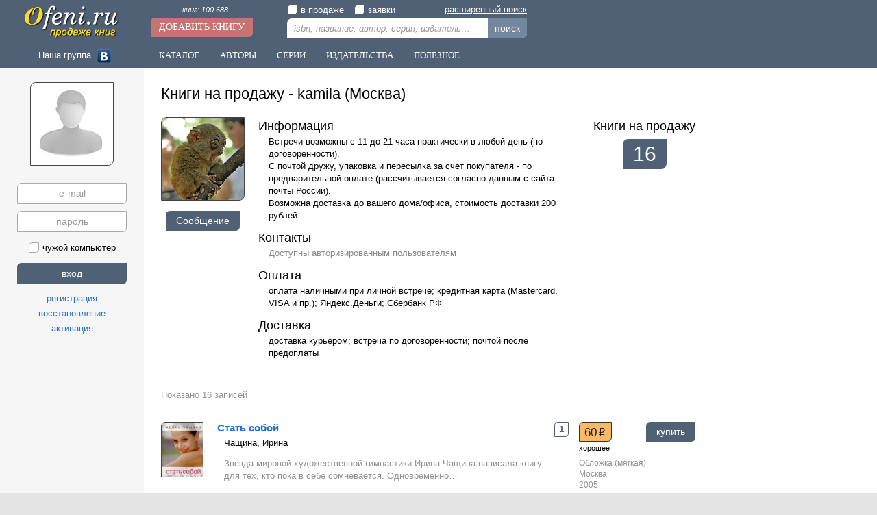

--- FILE ---
content_type: text/html; charset=windows-1251
request_url: https://ofeni.ru/user/?id=473&sale
body_size: 24028
content:
<!DOCTYPE html>
<html>
<head>
<title>kamila / Книги, выставленные на продажу</title>
<meta http-equiv='Content-Type' content='text/html; charset=windows-1251'>
<meta name='description' content='Книг в продаже: 16. Книги пользователя &quot;kamila&quot;, выставленные на продажу. Купить книгу у пользователя' lang='ru'>
<meta name='robots' content='index,follow'>
<meta name='revisit-after' content='1'>
<meta name='google-site-verification' content='J76WOWaeaDF3KeXORPNj0a2EkrJyml9i9JQf8OML8x4'>
<meta name='yandex-verification' content='2fa8870ca12fa70b'>
<link type='image/x-icon' href='/favicon.ico' rel='icon'>
<link type='text/css' href='/css?main' rel='stylesheet'>
<link type='text/css' href='/css?design/default/' rel='stylesheet'>
<script type='text/javascript' src='https://ajax.googleapis.com/ajax/libs/jquery/1.11.3/jquery.min.js'></script>
<script type='text/javascript' src='https://ajax.googleapis.com/ajax/libs/jqueryui/1.11.3/jquery-ui.min.js'></script>
<script type='text/javascript' src='/java?main'></script>
<script type='text/javascript' src='/java?design/default/'></script>
</head>

<body>
<div id='main'>
	<div id='slide'>
		<div class='logo'><a href='/'><img src='/images/logo.jpg' alt='ofeni.ru - сайт продажи книг'></a></div>
		<div class='addbook'><span><a href='/book/'>книг: 100 688</a></span><br><a href='/book/?add'>Добавить книгу</a></div>
		<div class='search'>
			<div><label><input type='checkbox' name='sale' value=''><span></span>в продаже</label><label><input type='checkbox' name='buy' value=''><span></span>заявки</label><span class='smore'><a href='/search'>расширенный поиск</a></span></div>
			<input class='inpt' type='text' name='search' value='' placeholder='isbn, название, автор, серия, издательство'><span>&times;</span><span class='inpb' onclick='go_search()'>поиск</span>
		</div>
		<div id='fpan'></div>
	</div>
	<nav id='nav'>
		<span class='social'>Наша группа <a target='_blank' href='https://vk.com/ofeni_ru'><img src='/images/social/vk.jpg' alt=''></a></span><span class='navbut'><a href='/theme/'>Каталог</a><a href='/author/'>Авторы</a><a href='/series/'>Серии</a><a href='/izdat/'>Издательства</a><a href='/need/'>Полезное</a></span>
	</nav>
	<table class='w10'><tr>
	<td id='panel'>
		<div id='user'>
<div class='center t20 b5'>
	<div class='mainimg'><img src='/images/user_img.jpg' alt=''></div>
</div>
<div class='login'>
	<input type='email' name='mail' value='' placeholder='e-mail' autocomplete='off' class='inpt' title='e-mail'><br>
	<input type='password' name='pass' value='' placeholder='пароль' class='inpt' title='пароль'><br>
	<label><input type='checkbox' name='check' value=''><span></span>чужой компьютер</label><br>
	<input type='button' name='go' value='вход' class='inpb'><br>
	<span id='registr' class='lit'>регистрация</span><br>
	<span id='remind' class='lit'>восстановление</span><br>
	<span id='active' class='lit'>активация</span>
</div>
</div>
	</td><td id='content'>
<!--[if lte IE 9]>
<div class='iewarn'><p>Ваш браузер устарел. Мы не занимаемся поддержкой Internet Explorer версии 9 и ниже.</p></div>
<![endif]-->
		<div id='container'>
<h1>Книги на продажу - kamila (Москва)</h1><div class='list_area'>
<table class='w10'><tr><td class='r20 b20 w0 center'>
	<a href='/user/?id=473'><img class='ib8' src='/images/user/473/getimage.jpeg' alt='' style='width:120px;height:120px;'></a>
	<div class='t5'><span class='usonline hide' name='473'>сейчас на сайте</span></div>
	<div class='t10'><span class='inpb' onclick='act("user","msgsend",473)'>Сообщение</span></div>
</td><td class='b20'>
	<h2 style='margin-bottom:0;'>Информация</h2><div class='l15 b10'><p>Встречи возможны с 11 до 21 часа практически в любой день (по договоренности).<br>С почтой дружу, упаковка и пересылка за счет покупателя - по предварительной оплате (рассчитывается согласно данным с сайта почты России).<br>Возможна доставка до вашего дома/офиса, стоимость доставки 200 рублей.</p></div><h2 style='margin-bottom:0;'>Контакты</h2><div class='l15 b10'><p class='greym'>Доступны авторизированным пользователям</p></div><h2 style='margin-bottom:0;'>Оплата</h2><div class='l15 b10'>оплата наличными при личной встрече; кредитная карта (Mastercard, VISA и пр.); Яндекс.Деньги; Сбербанк РФ</div><h2 style='margin-bottom:0;'>Доставка</h2><div class='l15 b10'>доставка курьером; встреча по договоренности; почтой после предоплаты</div></td><td class='l20 w0 nw center'><h2>Книги на продажу</h2><div class='t5 center b20'><a href='/user/?id=473&sale' class='inpb' style='font-size:30px;display:initial;border-radius:8px 0;'>16</a></div></td></tr></table><div class='page_nav'><span class='look'>Показано 16 записей</span></div>
<div class='row' id='12455'>
	<table><tr>
		<td><a href='/book/?id=12455'><img src='/images/book/12455/sm_chawina_irina_-_stat_soboj.jpg' alt=''></a></td>
		<td>
			<p class='name'><a href='/book/?id=12455' title='Чащина, Ирина - Стать собой / ISBN 5-17-033424-9'>Стать собой</a></p>
			<p class='author'><a href='/author/?id=4806' title='автор: Чащина, Ирина'>Чащина, Ирина</a></p>
			<p class='info'>Звезда мировой художественной гимнастики Ирина Чащина написала книгу для тех, кто пока в себе сомневается. Одновременно…</p>
		</td>
		<td>
			<span class='sale'>1</span><br>
		</td>
		<td>
			<div class='insert'><a class='price' href='/book/?id=12455'>60<i>Р</i></a><br><u>хорошее</u><span class='usbut'><span class='inpb' onclick='act("order","new",3413)'>купить</span></span></div>
			<p class='izdat'>Обложка (мягкая)<br>Москва<br>2005</p>
		</td>
	</tr></table>
</div>
<div class='row' id='12454'>
	<table><tr>
		<td><a href='/book/?id=12454'><img src='/images/book/12454/sm_bogdan_konstantin_nikolaevich_-_akvarium_iznutri:_zhizn_v_vode__osnovy_akvariumnoj_biohimii__akvariumnaya_tehnika__osvewenie_akvariuma__grunt__dezinfekciya_akvariumnoj_sredy.jpg' alt=''></a></td>
		<td>
			<p class='name'><a href='/book/?id=12454' title='Богдан, Константин Николаевич - Аквариум изнутри: Жизнь в воде; Основы аквариумной биохимии; Аквариумная техника; Освещение аквариума; Грунт; Дезинфекция аквариумной среды / ISBN 5-17-009795-6, 966-596-573-5'>Аквариум изнутри: Жизнь в воде; Основы аквариумной биохимии; Аквариумная техника; Освещение аквариума; Грунт; Дезинфекция аквариумной среды</a></p>
			<p class='author'><a href='/author/?id=4965' title='автор: Богдан, Константин Николаевич'>Богдан, Константин Николаевич</a></p>
			<p class='info'>Вы хотите не просто наслаждаться красотой аквариумных рыбок, но – превратить свой аквариум в настоящий подводный мир?…</p>
		</td>
		<td>
			<span class='sale'>1</span><br>
		</td>
		<td>
			<div class='insert'><a class='price' href='/book/?id=12454'>5<i>Р</i></a><br><u>хорошее</u><span class='usbut'><span class='inpb' onclick='act("order","new",3412)'>купить</span></span></div>
			<p class='izdat'>Обложка (мягкая)<br><a href='/izdat/?id=158' title='издательство: Сталкер'>Сталкер</a><br>Москва<br>2001</p>
		</td>
	</tr></table>
</div>
<div class='row' id='12453'>
	<table><tr>
		<td><a href='/book/?id=12453'><img src='/images/book/12453/sm_zeland_vadim_-_prostranstvo_variantov.jpg' alt=''></a></td>
		<td>
			<p class='name'><a href='/book/?id=12453' title='Зеланд, Вадим - Пространство вариантов / ISBN 978-5-9573-1010-5, 5-9573-1010-7'>Пространство вариантов</a></p>
			<p class='author'><a href='/author/?id=4804' title='автор: Зеланд, Вадим'>Зеланд, Вадим</a></p>
			<p class='info'>"Пространство вариантов" – это первая книга Вадима Зеланда "Трансерфинг реальности". Речь в ней идет об очень странных…</p>
		</td>
		<td>
			<span class='sale'>1</span><br><span class='buy'>1</span><br>
		</td>
		<td>
			<div class='insert'><a class='price' href='/book/?id=12453'>60<i>Р</i></a><br><u>отличное</u><span class='usbut'><span class='inpb' onclick='act("order","new",3411)'>купить</span></span></div>
			<p class='izdat'>Переплет (твердый)<br><a href='/izdat/?id=655' title='издательство: Весь'>Весь</a><br>Санкт-Петербург<br>2007</p>
		</td>
	</tr></table>
</div>
<div class='row' id='12452'>
	<table><tr>
		<td><a href='/book/?id=12452'><img src='/images/book/12452/sm_sobol_marek_-_mojry.jpg' alt=''></a></td>
		<td>
			<p class='name'><a href='/book/?id=12452' title='Соболь, Марек - Мойры / ISBN 5-86471-412-7'>Мойры</a></p>
			<p class='author'><a href='/author/?id=4803' title='автор: Соболь, Марек'>Соболь, Марек</a></p>
			<p class='info'>Роман Марека Соболя – не сентиментальный китч, но книга, исполненная истинного тепла и глубоких раздумий. Словом, это…</p>
		</td>
		<td>
			<span class='sale'>3</span><br>
		</td>
		<td>
			<div class='insert'><a class='price' href='/book/?id=12452'>30<i>Р</i></a><br><u>отличное</u><span class='usbut'><span class='inpb' onclick='act("order","new",3410)'>купить</span></span></div>
			<p class='izdat'>Переплет (твердый)<br><a href='/izdat/?id=62' title='издательство: Фантом Пресс'>Фантом Пресс</a><br>Москва<br>2008</p>
		</td>
	</tr></table>
</div>
<div class='row' id='8072'>
	<table><tr>
		<td><a href='/book/?id=8072'><img src='/images/book/8072/sm_boris_akunin_-_fantastika.jpg' alt=''></a></td>
		<td>
			<p class='name'><a href='/book/?id=8072' title='Акунин, Борис - Фантастика / ISBN 978-5-17-050894-5, 978-5-271-19814-4'>Фантастика</a></p>
			<p class='author'><a href='/author/?id=1492' title='автор: Акунин, Борис'>Акунин, Борис</a></p>
			<p class='info'>Роман "Фантастика" входит в серию "Жанры" - литературный проект Бориса Акунина.</p>
		</td>
		<td>
			<span class='sale'>1</span><br>
		</td>
		<td>
			<div class='insert'><a class='price' href='/book/?id=8072'>20<i>Р</i></a><br><u>хорошее</u><span class='usbut'><span class='inpb' onclick='act("order","new",3409)'>купить</span></span></div>
			<p class='izdat'>Обложка (мягкая)<br><a href='/izdat/?id=30' title='издательство: Астрель'>Астрель</a><br>Москва<br>2008</p>
		</td>
	</tr></table>
</div>
<div class='row' id='3848'>
	<table><tr>
		<td><a href='/book/?id=3848'><img src='/images/book/3848/sm_mariya_simonova_-_privychka_zhit.jpg' alt=''></a></td>
		<td>
			<p class='name'><a href='/book/?id=3848' title='Симонова, Мария - Привычка жить / ISBN 5-699-12623-6'>Привычка жить</a></p>
			<p class='author'><a href='/author/?id=1260' title='автор: Симонова, Мария'>Симонова, Мария</a></p>
			<p class='info'>На долю отряда поисковиков, бойцом которого был десантник Андрей Маркелов, выпала труднейшая задача - очистить Галактику…</p>
		</td>
		<td>
			<span class='sale'>1</span><br>
		</td>
		<td>
			<div class='insert'><a class='price' href='/book/?id=3848'>30<i>Р</i></a><br><u>хорошее</u><span class='usbut'><span class='inpb' onclick='act("order","new",3408)'>купить</span></span></div>
			<p class='izdat'>Переплет (твердый)<br><a href='/izdat/?id=1' title='издательство: Эксмо'>Эксмо</a><br>Москва<br>2005</p>
		</td>
	</tr></table>
</div>
<div class='row' id='131'>
	<table><tr>
		<td><a href='/book/?id=131'><img src='/images/book/131/sm_mjet_yu_gjebori_-_serdce_feniksa.jpg' alt=''></a></td>
		<td>
			<p class='name'><a href='/book/?id=131' title='Гэбори, Мэтью - Сердце Феникса / ISBN 5-352-00413-9'>Сердце Феникса</a></p>
			<p class='author'><a href='/author/?id=71' title='автор: Гэбори, Мэтью'>Гэбори, Мэтью</a></p>
			<p class='info'>Мэтью Гэбори (р. 1972) - признанный лидер направления фэнтези во французской литературе. Среди его последних произведений…</p>
		</td>
		<td>
			<span class='sale'>2</span><br>
		</td>
		<td>
			<div class='insert'><a class='price' href='/book/?id=131'>30<i>Р</i></a><br><u>отличное</u><span class='usbut'><span class='inpb' onclick='act("order","new",3407)'>купить</span></span></div>
			<p class='izdat'>Переплет (твердый)<br><a href='/izdat/?id=19' title='издательство: Азбука-классика'>Азбука-классика</a><br>Санкт-Петербург<br>2003</p>
		</td>
	</tr></table>
</div>
<div class='row' id='12451'>
	<table><tr>
		<td><a href='/book/?id=12451'><img src='/images/book/12451/sm_kozlovskij_yurij_-_deti_angelov.jpg' alt=''></a></td>
		<td>
			<p class='name'><a href='/book/?id=12451' title='Козловский, Юрий - Дети ангелов / ISBN 978-5-4226-0052-6'>Дети ангелов</a></p>
			<p class='author'><a href='/author/?id=1381' title='автор: Козловский, Юрий'>Козловский, Юрий</a></p>
			<p class='info'>На заре веков Создатель наделил первых людей силой Духа и отпустил им срок жизни в тысячу лет. Но люди надежд Творца…</p>
		</td>
		<td>
			<span class='sale'>1</span><br>
		</td>
		<td>
			<div class='insert'><a class='price' href='/book/?id=12451'>40<i>Р</i></a><br><u>хорошее</u><span class='usbut'><span class='inpb' onclick='act("order","new",3406)'>купить</span></span></div>
			<p class='izdat'>Переплет (твердый)<br>Санкт-Петербург<br>2010</p>
		</td>
	</tr></table>
</div>
<div class='row' id='6026'>
	<table><tr>
		<td><a href='/book/?id=6026'><img src='/images/book/6026/sm_majkl_skott_rojen_-_presleduya_voshod.jpg' alt=''></a></td>
		<td>
			<p class='name'><a href='/book/?id=6026' title='Роэн, Майкл Скотт - Преследуя восход / ISBN 5-352-00604-2'>Преследуя восход</a></p>
			<p class='author'><a href='/author/?id=1905' title='автор: Роэн, Майкл Скотт'>Роэн, Майкл Скотт</a></p>
			<p class='info'>Майкл Скотт Роэн (1951) получил образование в Эдинбургской академии и Оксфорде. Он специалист в области антропологии…</p>
		</td>
		<td>
			<span class='sale'>1</span><br>
		</td>
		<td>
			<div class='insert'><a class='price' href='/book/?id=6026'>40<i>Р</i></a><br><u>отличное</u><span class='usbut'><span class='inpb' onclick='act("order","new",3405)'>купить</span></span></div>
			<p class='izdat'>Переплет (твердый)<br><a href='/izdat/?id=19' title='издательство: Азбука-классика'>Азбука-классика</a><br>Санкт-Петербург<br>2003</p>
		</td>
	</tr></table>
</div>
<div class='row' id='6521'>
	<table><tr>
		<td><a href='/book/?id=6521'><img src='/images/book/6521/sm_sergej_ivanov_-_zheleznyj_zver._vetry_imperii._tesen_mir.jpg' alt=''></a></td>
		<td>
			<p class='name'><a href='/book/?id=6521' title='Иванов, Сергей - Железный зверь. Ветры империи. Тесен мир / ISBN 5-17-017423-3'>Железный зверь. Ветры империи. Тесен мир</a></p>
			<p class='author'><a href='/author/?id=1208' title='автор: Иванов, Сергей'>Иванов, Сергей</a></p>
			<p class='info'>Трилогия Сергея Иванова - это причудливый мир, где мотивы классической фэнтези и приключенческой фантастики переплелись…</p>
		</td>
		<td>
			<span class='sale'>1</span><br><span class='buy'>1</span><br>
		</td>
		<td>
			<div class='insert'><a class='price' href='/book/?id=6521'>30<i>Р</i></a><br><u>среднее</u><span class='usbut'><span class='inpb' onclick='act("order","new",3404)'>купить</span></span></div>
			<p class='izdat'>Переплет (твердый)<br>Москва<br>2003</p>
		</td>
	</tr></table>
</div>
<div class='row' id='735'>
	<table><tr>
		<td><a href='/book/?id=735'><img src='/images/book/735/sm_aleksandr_shakilov_-_metro_2033._vojna_krotov.jpg' alt=''></a></td>
		<td>
			<p class='name'><a href='/book/?id=735' title='Шакилов, Александр - Метро 2033. Война кротов / ISBN 978-5-17-071488-9, 978-5-271-32554-0'>Метро 2033. Война кротов</a></p>
			<p class='author'><a href='/author/?id=340' title='автор: Шакилов, Александр'>Шакилов, Александр</a></p>
			<p class='info'>"Метро 2033" Дмитрия Глуховского - культовый фантастический роман, самая обсуждаемая российская книга последних лет…</p>
		</td>
		<td>
			<span class='sale'>3</span><br>
		</td>
		<td>
			<div class='insert'><a class='price' href='/book/?id=735'>30<i>Р</i></a><br><u>хорошее</u><span class='usbut'><span class='inpb' onclick='act("order","new",3403)'>купить</span></span></div>
			<p class='izdat'>Обложка (мягкая)<br><a href='/izdat/?id=30' title='издательство: Астрель'>Астрель</a><br>Москва<br>2010</p>
		</td>
	</tr></table>
</div>
<div class='row' id='12450'>
	<table><tr>
		<td><a href='/book/?id=12450'><img src='/images/sm_bookimg.jpg' alt=''></a></td>
		<td>
			<p class='name'><a href='/book/?id=12450' title='Рогов, Валерий - Во гласе трубном / ISBN 5-901746-01-5'>Во гласе трубном</a></p>
			<p class='author'><a href='/author/?id=4802' title='автор: Рогов, Валерий'>Рогов, Валерий</a></p>
			<p class='info'>В книге известного русского писателя Валерия Рогова собраны лучшие его произведения, созданные им как в период последнего…</p>
		</td>
		<td>
			<span class='sale'>1</span><br>
		</td>
		<td>
			<div class='insert'><a class='price' href='/book/?id=12450'>20<i>Р</i></a><br><u>новая</u><span class='usbut'><span class='inpb' onclick='act("order","new",3402)'>купить</span></span></div>
			<p class='izdat'>Переплет (твердый)<br><a href='/izdat/?id=654' title='издательство: Агумаа'>Агумаа</a><br>Москва<br>2001</p>
		</td>
	</tr></table>
</div>
<div class='row' id='9700'>
	<table><tr>
		<td><a href='/book/?id=9700'><img src='/images/book/9700/sm_dzhordzh_hagen_-_lamentacii.jpg' alt=''></a></td>
		<td>
			<p class='name'><a href='/book/?id=9700' title='Хаген, Джордж - Ламентации / ISBN 978-5-86471-459-1'>Ламентации</a></p>
			<p class='author'><a href='/author/?id=3260' title='автор: Хаген, Джордж'>Хаген, Джордж</a></p>
			<p class='info'>Знакомьтесь - это Ламенты, безалаберное семейство, которое носит по миру в поисках идеальной страны, но находят они…</p>
		</td>
		<td>
			<span class='sale'>3</span><br>
		</td>
		<td>
			<div class='insert'><a class='price' href='/book/?id=9700'>60<i>Р</i></a><br><u>отличное</u><span class='usbut'><span class='inpb' onclick='act("order","new",3401)'>купить</span></span></div>
			<p class='izdat'>Переплет (твердый)<br><a href='/izdat/?id=62' title='издательство: Фантом Пресс'>Фантом Пресс</a><br>Москва<br>2008</p>
		</td>
	</tr></table>
</div>
<div class='row' id='12449'>
	<table><tr>
		<td><a href='/book/?id=12449'><img src='/images/book/12449/sm_hajder_mo_-_ostrov_svinej.jpg' alt=''></a></td>
		<td>
			<p class='name'><a href='/book/?id=12449' title='Хайдер, Мо - Остров свиней / ISBN 978-5-17-041522-9, 978-5-403-00347-6'>Остров свиней</a></p>
			<p class='author'><a href='/author/?id=4964' title='автор: Хайдер, Мо'>Хайдер, Мо</a></p>
			<p class='info'>Аномальные явления – миф. В этом уверен известный журналист Джо Оукс, специализирующийся на разоблачении фальшивых фото-…</p>
		</td>
		<td>
			<span class='sale'>1</span><br>
		</td>
		<td>
			<div class='insert'><a class='price' href='/book/?id=12449'>40<i>Р</i></a><br><u>отличное</u><span class='usbut'><span class='inpb' onclick='act("order","new",3400)'>купить</span></span></div>
			<p class='izdat'>Переплет (твердый)<br><a href='/izdat/?id=11' title='издательство: АСТ Москва'>АСТ Москва</a><br>Москва<br>2008</p>
		</td>
	</tr></table>
</div>
<div class='row' id='12448'>
	<table><tr>
		<td><a href='/book/?id=12448'><img src='/images/book/12448/sm_jejts_richard_-_doroga_peremen.jpg' alt=''></a></td>
		<td>
			<p class='name'><a href='/book/?id=12448' title='Йейтс, Ричард - Дорога перемен / ISBN 978-5-389-02445-8'>Дорога перемен</a></p>
			<p class='author'><a href='/author/?id=456' title='автор: Йейтс, Ричард'>Йейтс, Ричард</a></p>
			<p class='info'>Это история Фрэнка и Эйприл Уилер – умной, красивой и талантливой супружеской пары, изнывающей от банальности пригородного…</p>
		</td>
		<td>
			<span class='sale'>1</span><br>
		</td>
		<td>
			<div class='insert'><a class='price' href='/book/?id=12448'>20<i>Р</i></a><br><u>отличное</u><span class='usbut'><span class='inpb' onclick='act("order","new",3399)'>купить</span></span></div>
			<p class='izdat'>Обложка (мягкая)<br><a href='/izdat/?id=29' title='издательство: Азбука'>Азбука</a>; <a href='/izdat/?id=28' title='издательство: Азбука-Аттикус'>Азбука-Аттикус</a><br>Санкт-Петербург<br>2011</p>
		</td>
	</tr></table>
</div>
<div class='row' id='12447'>
	<table><tr>
		<td><a href='/book/?id=12447'><img src='/images/book/12447/sm_vedenskaya_tatyana_-_moj_shikarnyj_boss.jpg' alt=''></a></td>
		<td>
			<p class='name'><a href='/book/?id=12447' title='Веденская, Татьяна - Мой шикарный босс / ISBN 978-5-699-32870-3'>Мой шикарный босс</a></p>
			<p class='author'><a href='/author/?id=4963' title='автор: Веденская, Татьяна'>Веденская, Татьяна</a></p>
			<p class='info'>Надя Митрофанова всегда была о себе невысокого мнения. Мечтами высоко к небесам не поднималась, довольствовалась скромной…</p>
		</td>
		<td>
			<span class='sale'>1</span><br>
		</td>
		<td>
			<div class='insert'><a class='price' href='/book/?id=12447'>30<i>Р</i></a><br><u>отличное</u><span class='usbut'><span class='inpb' onclick='act("order","new",3398)'>купить</span></span></div>
			<p class='izdat'>Переплет (твердый)<br><a href='/izdat/?id=1' title='издательство: Эксмо'>Эксмо</a><br>Москва<br>2009</p>
		</td>
	</tr></table>
</div><div class='page_nav'><span class='look'>Показано 16 записей</span></div></div>
<div class='more_area'></div>

		</div>
	</td></tr></table>
	<div id='footer'>
		<div class='fnav'>
<div><p>Офени.ру</p>
	<a href='/ofeni' title='Статья: кто такие офени'>кто такие офени</a><br>
	<a href='/rules' title='правила проекта'>правила</a><br>

</div>
<div><p>Разделы</p>
	<a href='/theme/' title='книги по темам (жанрам)' rel='nofollow'>каталог</a><br>
	<a href='/author/' title='книги по авторам' rel='nofollow'>авторы</a><br>
	<a href='/series/' title='книги по сериям' rel='nofollow'>серии</a><br>
	<a href='/izdat/' title='книги по издательствам' rel='nofollow'>издательства</a>
</div>
<div><p>Партнерство</p>
	<a href='/co/shop' title='Сотрудничество с магазинами'>магазинам</a><br>
</div>
<div><p>Поддержка</p>
	<span class='lit' onclick='act("user","msgsend",1)'>сообщение администратору</span><br>
	<span>e-mail: </span><a class='nobind' href='mailto:support@ofeni.ru'>support@ofeni.ru</a>
</div>
		</div>
		<div class='copy'>© 2010-2026 ofeni.ru - Все права защищены. <a href='/privacy_policy'>Политика конфиденциальности</a><script type='text/javascript'>
function updLICounter(){
	var a='b56013ff87e0b8a9fb902ef4a07a6990',s=6,d=window.location.protocol+'//'+document.location.host+'/',r=document.referrer,u=document.URL;
	if(!window.ref)window.ref=(md5((r+'/').substr(d.length,s))!=a)?r:'';
	if(md5((u+'/').substr(d.length,s))!=a){
		new Image().src = "//counter.yadro.ru/hit?r"+
		escape(window.ref)+((typeof(screen)=="undefined")?"":
		";s"+screen.width+"*"+screen.height+"*"+(screen.colorDepth?
		screen.colorDepth:screen.pixelDepth))+";u"+escape(u)+
		";h"+escape(document.title.substring(0,80))+
		";"+Math.random();
		window.ref=u;
	}
}
$(document).ready(function(){$('#bscmd').change(function(){updLICounter();});});
updLICounter();
</script>
</div>
	</div>
</div>
<div id='notice'></div><!-- Yandex.Metrika counter -->
<script type="text/javascript">
    (function (d, w, c) {
        (w[c] = w[c] || []).push(function() {
            try {
                w.yaCounter39398810 = new Ya.Metrika({
                    id:39398810,
                    clickmap:true,
                    trackLinks:true,
                    accurateTrackBounce:true,
                    webvisor:true,
                    trackHash:true
                });
            } catch(e) { }
        });

        var n = d.getElementsByTagName("script")[0],
            s = d.createElement("script"),
            f = function () { n.parentNode.insertBefore(s, n); };
        s.type = "text/javascript";
        s.async = true;
        s.src = "https://mc.yandex.ru/metrika/watch.js";

        if (w.opera == "[object Opera]") {
            d.addEventListener("DOMContentLoaded", f, false);
        } else { f(); }
    })(document, window, "yandex_metrika_callbacks");
</script>
<noscript><div><img src="https://mc.yandex.ru/watch/39398810" style="position:absolute; left:-9999px;" alt="" /></div></noscript>
<!-- /Yandex.Metrika counter -->

</body>
</html>

--- FILE ---
content_type: text/css; X-Content-Type-Options: nosniff; charset=windows-1251
request_url: https://ofeni.ru/css?main
body_size: 4035
content:
/* Основной стиль *//*font-family:sans-serif;font-size:14px;*/
html,body,p,div,span,iframe,form,font,img,strong,h1,h2,h3,h4,h5,h6,b,u,i,center,ol,ul,li,hr{font-family:Verdana;font-size:13px;margin:0;padding:0;border:0;outline:0;vertical-align:baseline;background:transparent;}
textarea,input{font-family:Verdana;font-size:13px;}
h1,h2,h3,h4,h5,h6{font-weight:normal;}
input{overflow:visible;}
img{vertical-align:top;}
table{border-collapse:collapse;}
th,td{padding:0;}
td{vertical-align:top;}
a,.lit{text-decoration:none;}
a:hover,.lit:hover{text-decoration:none;cursor:pointer;}
:focus{outline:0;}
ins{text-decoration:none;}
/* Позиционирование и отображение */
.rel{position:relative;}.abs{position:absolute;}
.top{vertical-align:top;}.middle{vertical-align:middle;}.bottom{vertical-align:bottom;}
.left{text-align:left;}.center{text-align:center;}.right{text-align:right;}
.hide{display:none;}.show{display:block;}
.clear{clear:both;}
/* Цвета */
.black{color:#000;}
.white{color:#fff;}
.green{color:#5b822b;}
.red{color:#941616;}
.blue{color:#334367;}
.orange{color:#df9d4a;}
.greys{color:#eee;}
.greyl{color:#ddd;}
.grey{color:#c0c0c0;}
.greyb{color:#999;}
.greym{color:#888;}
.greyn{color:#666;}
.greyd{color:#4b4b4b;}
/* Текст, шрифт, абзац */
.f11{font-size:11px;}.f12{font-size:12px;}.f13{font-size:13px;}.f14{font-size:14px;}.f15{font-size:15px;}.f16{font-size:16px;}.f18{font-size:18px;}.f20{font-size:20px;}.f22{font-size:22px;}
.i15{text-indent:15px;}.i30{text-indent:30px;}.i60{text-indent:60px;}
.bold{font-weight:bold;}.fn{font-weight:normal;}
.it{font-style:italic;}
.frt{float:right;}.fll{float:left;}
.nw{white-space:nowrap;}
.lh{line-height:150%;}
.hand{cursor:pointer;}
.sm{font-size:11px;color:#888;}
.ell{overflow:hidden;text-overflow:ellipsis;}
/* Отступы */
.p0{padding:0;}.p1{padding:1px;}.p5{padding:5px;}.p10{padding:10px;}.p15{padding:15px;}.p20{padding:20px;}.p25{padding:25px;}.p30{padding:30px;}.p40{padding:40px;}.p50{padding:50px;}
.t0{padding-top:0;}.t5{padding-top:5px;}.t10{padding-top:10px;}.t15{padding-top:15px;}.t20{padding-top:20px;}.t25{padding-top:25px;}.t30{padding-top:30px;}
.r0{padding-right:0;}.r5{padding-right:5px;}.r10{padding-right:10px;}.r15{padding-right:15px;}.r20{padding-right:20px;}.r25{padding-right:25px;}.r30{padding-right:30px;}
.b0{padding-bottom:0;}.b5{padding-bottom:5px;}.b10{padding-bottom:10px;}.b15{padding-bottom:15px;}.b20{padding-bottom:20px;}.b25{padding-bottom:25px;}.b30{padding-bottom:30px;}
.l0{padding-left:0;}.l5{padding-left:5px;}.l10{padding-left:10px;}.l15{padding-left:15px;}.l20{padding-left:20px;}.l25{padding-left:25px;}.l30{padding-left:30px;}
/* Ширина и высота */
.w0{width:1px;}.w1{width:10%;}.w2{width:20%;}.w3{width:30%;}.w4{width:40%;}.w5{width:50%;}.w6{width:60%;}.w7{width:70%;}.w8{width:80%;}.w9{width:90%;}.w10{width:100%;}
.h0{height:1px;}.h1{height:100%;}
/* Бордюры и радиусы */
.br{border:1px solid #999;}
.brt{border-top:1px solid #999;}
.brr{border-right:1px solid #999;}
.brb{border-bottom:1px solid #999;}
.brl{border-left:1px solid #999;}
.rd{border-radius:3px;}
.hr{border-bottom:1px solid #999;padding-bottom:7px;}
.bg75{background:url('/system/images/transparent/1px-g75.png');}
/* box */
#box{display:none;position:absolute;top:0;left:0;width:100%;z-index:9999;background:url('/system/images/transparent/1px-g75.png');text-align:left;}
#box #winBox{position:fixed;top:0;left:0;padding:1px;}
/* скрипты в тексте */
bsp			{background-position:0 0;background-color:#2e3643;background-repeat:no-repeat;border:1px solid #545a61;height:14px;margin:0 3px;box-sizing:border-box;display:inline-block;border-radius:2px;padding-top:15px;overflow:hidden;vertical-align:-4px;-webkit-box-shadow:0 1px 4px 0 #000;-moz-box-shadow:0 1px 4px 0 #000;box-shadow:0 1px 4px 0 #000;}
bsp.bstyle	{width:59px;background-image:url('/system/images/icons/bsp_style.png');}
bsp.bscript	{width:69px;background-image:url('/system/images/icons/bsp_script.png');}
bsp.bphp	{width:48px;background-image:url('/system/images/icons/bsp_sp.png');}

